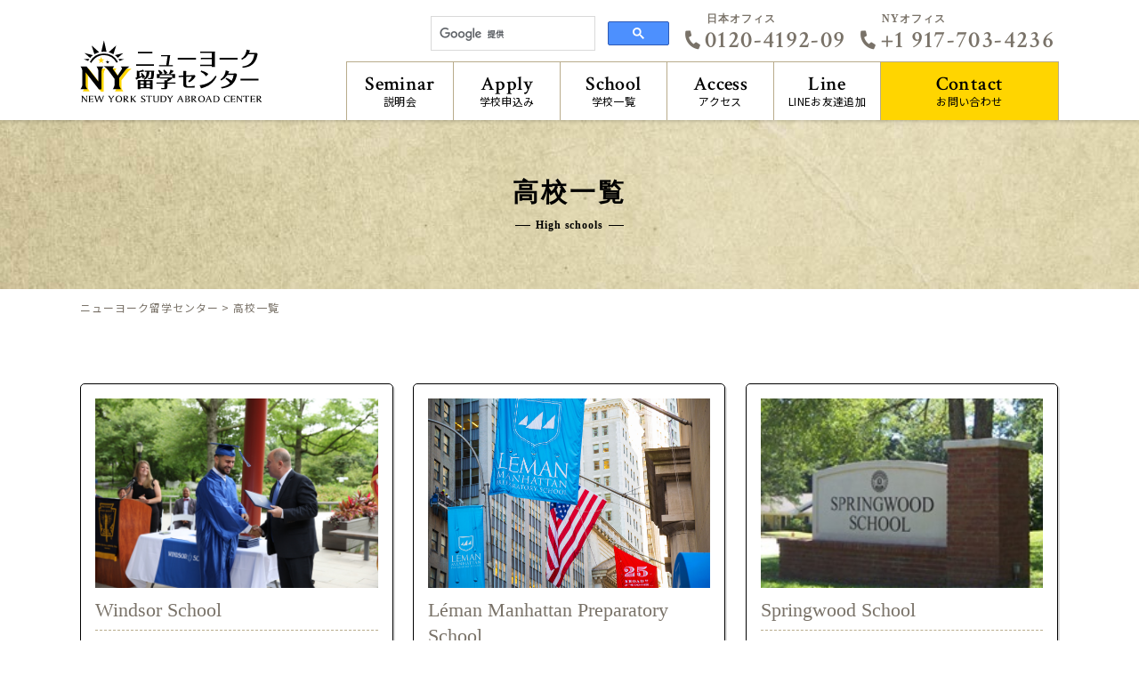

--- FILE ---
content_type: text/html; charset=UTF-8
request_url: https://ny-ryugaku.com/highschool.html
body_size: 11862
content:
<!DOCTYPE html>
<!--[if IE 7]>
<html class="ie ie7" dir="ltr" lang="ja" prefix="og: https://ogp.me/ns#">
<![endif]-->
<!--[if IE 8]>
<html class="ie ie8" dir="ltr" lang="ja" prefix="og: https://ogp.me/ns#">
<![endif]-->
<!--[if !(IE 7) | !(IE 8) ]><!-->
<html dir="ltr" lang="ja" prefix="og: https://ogp.me/ns#">
<!--<![endif]-->
<head>
<!-- Global site tag (gtag.js) - Google Analytics -->
<script async src="https://www.googletagmanager.com/gtag/js?id=UA-2898275-7"></script>
<script>
  window.dataLayer = window.dataLayer || [];
  function gtag(){dataLayer.push(arguments);}
  gtag('js', new Date());

  gtag('config', 'UA-2898275-7');
  gtag('config', 'AW-760225750');
</script>
<meta charset="UTF-8">
<meta name="viewport" content="width=device-width, initial-scale=1.0">
<meta name="format-detection" content="telephone=no">


<!-- OGP設定 -->
<meta property="og:title" content="高校一覧 | ニューヨーク留学センターニューヨーク留学センター" />
<meta property="og:type" content="website" />
<meta property="og:url" content="https://ny-ryugaku.com/highschool.html" />
<meta property="og:image" content="https://ny-ryugaku.com/wp-content/themes/ny2018/images/logo.svg" />
<meta property="og:site_name" content="ニューヨーク留学センター" />
<meta property="og:description" content="NY留学なら現地オフィスがあるニューヨーク留学センター" />


<link rel="pingback" href="https://ny-ryugaku.com/xmlrpc.php">
<link rel="shortcut icon" href="https://ny-ryugaku.com/wp-content/themes/ny2018/images/favicon.ico">
<link rel="stylesheet" href="https://ny-ryugaku.com/wp-content/themes/ny2018/css/layout.css" media="all" />
<script>
    var fontawesome = "https://use.fontawesome.com/releases/v5.0.6/css/all.css";
    var googlefont = "https://fonts.googleapis.com/css?family=Crimson+Text:600|Noto+Sans+JP:400,500,700&amp;subset=japanese";
    var ionicframework = "https://code.ionicframework.com/ionicons/2.0.1/css/ionicons.min.css";
    function cb(href) {
        var link = document.createElement('link'); link.rel = 'stylesheet';
        link.href = href;
        document.head.appendChild(link);
    };
    var raf = requestAnimationFrame || mozRequestAnimationFrame ||
            webkitRequestAnimationFrame || msRequestAnimationFrame;
    if (raf) {
        raf(function (){
            cb(fontawesome);cb(googlefont);cb(ionicframework);
        });
    } else {
        window.addEventListener('load', function(){
            cb(fontawesome);cb(googlefont);cb(ionicframework);
        });
    }
</script>

<script src="https://kit.fontawesome.com/29ce822b68.js"></script>

		<!-- All in One SEO 4.7.3 - aioseo.com -->
		<title>高校一覧 | ニューヨーク留学センター</title>
		<meta name="robots" content="max-image-preview:large" />
		<link rel="canonical" href="https://ny-ryugaku.com/highschool.html" />
		<meta name="generator" content="All in One SEO (AIOSEO) 4.7.3" />

		<!-- Google tag (gtag.js) -->
<script async src="https://www.googletagmanager.com/gtag/js?id=UA-164324063-1"></script>
<script>
 window.dataLayer = window.dataLayer || [];
 function gtag(){dataLayer.push(arguments);}
 gtag('js', new Date());

 gtag('config', 'UA-164324063-1');
</script>
		<meta property="og:locale" content="ja_JP" />
		<meta property="og:site_name" content="ニューヨーク留学センター | NY留学なら現地オフィスがあるニューヨーク留学センター" />
		<meta property="og:type" content="article" />
		<meta property="og:title" content="高校一覧 | ニューヨーク留学センター" />
		<meta property="og:url" content="https://ny-ryugaku.com/highschool.html" />
		<meta property="article:published_time" content="2019-07-17T13:28:43+00:00" />
		<meta property="article:modified_time" content="2024-03-01T04:54:53+00:00" />
		<meta name="twitter:card" content="summary" />
		<meta name="twitter:title" content="高校一覧 | ニューヨーク留学センター" />
		<meta name="google" content="nositelinkssearchbox" />
		<script type="application/ld+json" class="aioseo-schema">
			{"@context":"https:\/\/schema.org","@graph":[{"@type":"BreadcrumbList","@id":"https:\/\/ny-ryugaku.com\/highschool.html#breadcrumblist","itemListElement":[{"@type":"ListItem","@id":"https:\/\/ny-ryugaku.com\/#listItem","position":1,"name":"\u5bb6","item":"https:\/\/ny-ryugaku.com\/","nextItem":"https:\/\/ny-ryugaku.com\/highschool.html#listItem"},{"@type":"ListItem","@id":"https:\/\/ny-ryugaku.com\/highschool.html#listItem","position":2,"name":"\u9ad8\u6821\u4e00\u89a7","previousItem":"https:\/\/ny-ryugaku.com\/#listItem"}]},{"@type":"Organization","@id":"https:\/\/ny-ryugaku.com\/#organization","name":"\u30cb\u30e5\u30fc\u30e8\u30fc\u30af\u7559\u5b66\u30bb\u30f3\u30bf\u30fc","description":"NY\u7559\u5b66\u306a\u3089\u73fe\u5730\u30aa\u30d5\u30a3\u30b9\u304c\u3042\u308b\u30cb\u30e5\u30fc\u30e8\u30fc\u30af\u7559\u5b66\u30bb\u30f3\u30bf\u30fc","url":"https:\/\/ny-ryugaku.com\/"},{"@type":"WebPage","@id":"https:\/\/ny-ryugaku.com\/highschool.html#webpage","url":"https:\/\/ny-ryugaku.com\/highschool.html","name":"\u9ad8\u6821\u4e00\u89a7 | \u30cb\u30e5\u30fc\u30e8\u30fc\u30af\u7559\u5b66\u30bb\u30f3\u30bf\u30fc","inLanguage":"ja","isPartOf":{"@id":"https:\/\/ny-ryugaku.com\/#website"},"breadcrumb":{"@id":"https:\/\/ny-ryugaku.com\/highschool.html#breadcrumblist"},"datePublished":"2019-07-17T22:28:43+09:00","dateModified":"2024-03-01T13:54:53+09:00"},{"@type":"WebSite","@id":"https:\/\/ny-ryugaku.com\/#website","url":"https:\/\/ny-ryugaku.com\/","name":"\u30cb\u30e5\u30fc\u30e8\u30fc\u30af\u7559\u5b66\u30bb\u30f3\u30bf\u30fc","description":"NY\u7559\u5b66\u306a\u3089\u73fe\u5730\u30aa\u30d5\u30a3\u30b9\u304c\u3042\u308b\u30cb\u30e5\u30fc\u30e8\u30fc\u30af\u7559\u5b66\u30bb\u30f3\u30bf\u30fc","inLanguage":"ja","publisher":{"@id":"https:\/\/ny-ryugaku.com\/#organization"}}]}
		</script>
		<!-- All in One SEO -->

<script type="text/javascript" id="wpp-js" src="https://ny-ryugaku.com/wp-content/plugins/wordpress-popular-posts/assets/js/wpp.min.js?ver=7.1.0" data-sampling="1" data-sampling-rate="100" data-api-url="https://ny-ryugaku.com/wp-json/wordpress-popular-posts" data-post-id="21037" data-token="b763190b2a" data-lang="0" data-debug="0"></script>
<link rel="alternate" type="application/rss+xml" title="ニューヨーク留学センター &raquo; フィード" href="https://ny-ryugaku.com/feed" />
<link rel="alternate" type="application/rss+xml" title="ニューヨーク留学センター &raquo; コメントフィード" href="https://ny-ryugaku.com/comments/feed" />
<style id='wp-emoji-styles-inline-css' type='text/css'>

	img.wp-smiley, img.emoji {
		display: inline !important;
		border: none !important;
		box-shadow: none !important;
		height: 1em !important;
		width: 1em !important;
		margin: 0 0.07em !important;
		vertical-align: -0.1em !important;
		background: none !important;
		padding: 0 !important;
	}
</style>
<link rel='stylesheet' id='wp-block-library-css' href='https://ny-ryugaku.com/wp-includes/css/dist/block-library/style.min.css?ver=6.6.2' type='text/css' media='all' />
<style id='classic-theme-styles-inline-css' type='text/css'>
/*! This file is auto-generated */
.wp-block-button__link{color:#fff;background-color:#32373c;border-radius:9999px;box-shadow:none;text-decoration:none;padding:calc(.667em + 2px) calc(1.333em + 2px);font-size:1.125em}.wp-block-file__button{background:#32373c;color:#fff;text-decoration:none}
</style>
<style id='global-styles-inline-css' type='text/css'>
:root{--wp--preset--aspect-ratio--square: 1;--wp--preset--aspect-ratio--4-3: 4/3;--wp--preset--aspect-ratio--3-4: 3/4;--wp--preset--aspect-ratio--3-2: 3/2;--wp--preset--aspect-ratio--2-3: 2/3;--wp--preset--aspect-ratio--16-9: 16/9;--wp--preset--aspect-ratio--9-16: 9/16;--wp--preset--color--black: #000000;--wp--preset--color--cyan-bluish-gray: #abb8c3;--wp--preset--color--white: #ffffff;--wp--preset--color--pale-pink: #f78da7;--wp--preset--color--vivid-red: #cf2e2e;--wp--preset--color--luminous-vivid-orange: #ff6900;--wp--preset--color--luminous-vivid-amber: #fcb900;--wp--preset--color--light-green-cyan: #7bdcb5;--wp--preset--color--vivid-green-cyan: #00d084;--wp--preset--color--pale-cyan-blue: #8ed1fc;--wp--preset--color--vivid-cyan-blue: #0693e3;--wp--preset--color--vivid-purple: #9b51e0;--wp--preset--gradient--vivid-cyan-blue-to-vivid-purple: linear-gradient(135deg,rgba(6,147,227,1) 0%,rgb(155,81,224) 100%);--wp--preset--gradient--light-green-cyan-to-vivid-green-cyan: linear-gradient(135deg,rgb(122,220,180) 0%,rgb(0,208,130) 100%);--wp--preset--gradient--luminous-vivid-amber-to-luminous-vivid-orange: linear-gradient(135deg,rgba(252,185,0,1) 0%,rgba(255,105,0,1) 100%);--wp--preset--gradient--luminous-vivid-orange-to-vivid-red: linear-gradient(135deg,rgba(255,105,0,1) 0%,rgb(207,46,46) 100%);--wp--preset--gradient--very-light-gray-to-cyan-bluish-gray: linear-gradient(135deg,rgb(238,238,238) 0%,rgb(169,184,195) 100%);--wp--preset--gradient--cool-to-warm-spectrum: linear-gradient(135deg,rgb(74,234,220) 0%,rgb(151,120,209) 20%,rgb(207,42,186) 40%,rgb(238,44,130) 60%,rgb(251,105,98) 80%,rgb(254,248,76) 100%);--wp--preset--gradient--blush-light-purple: linear-gradient(135deg,rgb(255,206,236) 0%,rgb(152,150,240) 100%);--wp--preset--gradient--blush-bordeaux: linear-gradient(135deg,rgb(254,205,165) 0%,rgb(254,45,45) 50%,rgb(107,0,62) 100%);--wp--preset--gradient--luminous-dusk: linear-gradient(135deg,rgb(255,203,112) 0%,rgb(199,81,192) 50%,rgb(65,88,208) 100%);--wp--preset--gradient--pale-ocean: linear-gradient(135deg,rgb(255,245,203) 0%,rgb(182,227,212) 50%,rgb(51,167,181) 100%);--wp--preset--gradient--electric-grass: linear-gradient(135deg,rgb(202,248,128) 0%,rgb(113,206,126) 100%);--wp--preset--gradient--midnight: linear-gradient(135deg,rgb(2,3,129) 0%,rgb(40,116,252) 100%);--wp--preset--font-size--small: 13px;--wp--preset--font-size--medium: 20px;--wp--preset--font-size--large: 36px;--wp--preset--font-size--x-large: 42px;--wp--preset--spacing--20: 0.44rem;--wp--preset--spacing--30: 0.67rem;--wp--preset--spacing--40: 1rem;--wp--preset--spacing--50: 1.5rem;--wp--preset--spacing--60: 2.25rem;--wp--preset--spacing--70: 3.38rem;--wp--preset--spacing--80: 5.06rem;--wp--preset--shadow--natural: 6px 6px 9px rgba(0, 0, 0, 0.2);--wp--preset--shadow--deep: 12px 12px 50px rgba(0, 0, 0, 0.4);--wp--preset--shadow--sharp: 6px 6px 0px rgba(0, 0, 0, 0.2);--wp--preset--shadow--outlined: 6px 6px 0px -3px rgba(255, 255, 255, 1), 6px 6px rgba(0, 0, 0, 1);--wp--preset--shadow--crisp: 6px 6px 0px rgba(0, 0, 0, 1);}:where(.is-layout-flex){gap: 0.5em;}:where(.is-layout-grid){gap: 0.5em;}body .is-layout-flex{display: flex;}.is-layout-flex{flex-wrap: wrap;align-items: center;}.is-layout-flex > :is(*, div){margin: 0;}body .is-layout-grid{display: grid;}.is-layout-grid > :is(*, div){margin: 0;}:where(.wp-block-columns.is-layout-flex){gap: 2em;}:where(.wp-block-columns.is-layout-grid){gap: 2em;}:where(.wp-block-post-template.is-layout-flex){gap: 1.25em;}:where(.wp-block-post-template.is-layout-grid){gap: 1.25em;}.has-black-color{color: var(--wp--preset--color--black) !important;}.has-cyan-bluish-gray-color{color: var(--wp--preset--color--cyan-bluish-gray) !important;}.has-white-color{color: var(--wp--preset--color--white) !important;}.has-pale-pink-color{color: var(--wp--preset--color--pale-pink) !important;}.has-vivid-red-color{color: var(--wp--preset--color--vivid-red) !important;}.has-luminous-vivid-orange-color{color: var(--wp--preset--color--luminous-vivid-orange) !important;}.has-luminous-vivid-amber-color{color: var(--wp--preset--color--luminous-vivid-amber) !important;}.has-light-green-cyan-color{color: var(--wp--preset--color--light-green-cyan) !important;}.has-vivid-green-cyan-color{color: var(--wp--preset--color--vivid-green-cyan) !important;}.has-pale-cyan-blue-color{color: var(--wp--preset--color--pale-cyan-blue) !important;}.has-vivid-cyan-blue-color{color: var(--wp--preset--color--vivid-cyan-blue) !important;}.has-vivid-purple-color{color: var(--wp--preset--color--vivid-purple) !important;}.has-black-background-color{background-color: var(--wp--preset--color--black) !important;}.has-cyan-bluish-gray-background-color{background-color: var(--wp--preset--color--cyan-bluish-gray) !important;}.has-white-background-color{background-color: var(--wp--preset--color--white) !important;}.has-pale-pink-background-color{background-color: var(--wp--preset--color--pale-pink) !important;}.has-vivid-red-background-color{background-color: var(--wp--preset--color--vivid-red) !important;}.has-luminous-vivid-orange-background-color{background-color: var(--wp--preset--color--luminous-vivid-orange) !important;}.has-luminous-vivid-amber-background-color{background-color: var(--wp--preset--color--luminous-vivid-amber) !important;}.has-light-green-cyan-background-color{background-color: var(--wp--preset--color--light-green-cyan) !important;}.has-vivid-green-cyan-background-color{background-color: var(--wp--preset--color--vivid-green-cyan) !important;}.has-pale-cyan-blue-background-color{background-color: var(--wp--preset--color--pale-cyan-blue) !important;}.has-vivid-cyan-blue-background-color{background-color: var(--wp--preset--color--vivid-cyan-blue) !important;}.has-vivid-purple-background-color{background-color: var(--wp--preset--color--vivid-purple) !important;}.has-black-border-color{border-color: var(--wp--preset--color--black) !important;}.has-cyan-bluish-gray-border-color{border-color: var(--wp--preset--color--cyan-bluish-gray) !important;}.has-white-border-color{border-color: var(--wp--preset--color--white) !important;}.has-pale-pink-border-color{border-color: var(--wp--preset--color--pale-pink) !important;}.has-vivid-red-border-color{border-color: var(--wp--preset--color--vivid-red) !important;}.has-luminous-vivid-orange-border-color{border-color: var(--wp--preset--color--luminous-vivid-orange) !important;}.has-luminous-vivid-amber-border-color{border-color: var(--wp--preset--color--luminous-vivid-amber) !important;}.has-light-green-cyan-border-color{border-color: var(--wp--preset--color--light-green-cyan) !important;}.has-vivid-green-cyan-border-color{border-color: var(--wp--preset--color--vivid-green-cyan) !important;}.has-pale-cyan-blue-border-color{border-color: var(--wp--preset--color--pale-cyan-blue) !important;}.has-vivid-cyan-blue-border-color{border-color: var(--wp--preset--color--vivid-cyan-blue) !important;}.has-vivid-purple-border-color{border-color: var(--wp--preset--color--vivid-purple) !important;}.has-vivid-cyan-blue-to-vivid-purple-gradient-background{background: var(--wp--preset--gradient--vivid-cyan-blue-to-vivid-purple) !important;}.has-light-green-cyan-to-vivid-green-cyan-gradient-background{background: var(--wp--preset--gradient--light-green-cyan-to-vivid-green-cyan) !important;}.has-luminous-vivid-amber-to-luminous-vivid-orange-gradient-background{background: var(--wp--preset--gradient--luminous-vivid-amber-to-luminous-vivid-orange) !important;}.has-luminous-vivid-orange-to-vivid-red-gradient-background{background: var(--wp--preset--gradient--luminous-vivid-orange-to-vivid-red) !important;}.has-very-light-gray-to-cyan-bluish-gray-gradient-background{background: var(--wp--preset--gradient--very-light-gray-to-cyan-bluish-gray) !important;}.has-cool-to-warm-spectrum-gradient-background{background: var(--wp--preset--gradient--cool-to-warm-spectrum) !important;}.has-blush-light-purple-gradient-background{background: var(--wp--preset--gradient--blush-light-purple) !important;}.has-blush-bordeaux-gradient-background{background: var(--wp--preset--gradient--blush-bordeaux) !important;}.has-luminous-dusk-gradient-background{background: var(--wp--preset--gradient--luminous-dusk) !important;}.has-pale-ocean-gradient-background{background: var(--wp--preset--gradient--pale-ocean) !important;}.has-electric-grass-gradient-background{background: var(--wp--preset--gradient--electric-grass) !important;}.has-midnight-gradient-background{background: var(--wp--preset--gradient--midnight) !important;}.has-small-font-size{font-size: var(--wp--preset--font-size--small) !important;}.has-medium-font-size{font-size: var(--wp--preset--font-size--medium) !important;}.has-large-font-size{font-size: var(--wp--preset--font-size--large) !important;}.has-x-large-font-size{font-size: var(--wp--preset--font-size--x-large) !important;}
:where(.wp-block-post-template.is-layout-flex){gap: 1.25em;}:where(.wp-block-post-template.is-layout-grid){gap: 1.25em;}
:where(.wp-block-columns.is-layout-flex){gap: 2em;}:where(.wp-block-columns.is-layout-grid){gap: 2em;}
:root :where(.wp-block-pullquote){font-size: 1.5em;line-height: 1.6;}
</style>
<link rel='stylesheet' id='fancybox-css' href='https://ny-ryugaku.com/wp-content/plugins/easy-fancybox/fancybox/1.5.4/jquery.fancybox.min.css?ver=6.6.2' type='text/css' media='screen' />
<link rel='stylesheet' id='jquery-lazyloadxt-fadein-css-css' href='//ny-ryugaku.com/wp-content/plugins/a3-lazy-load/assets/css/jquery.lazyloadxt.fadein.css?ver=6.6.2' type='text/css' media='all' />
<link rel='stylesheet' id='a3a3_lazy_load-css' href='//ny-ryugaku.com/wp-content/uploads/sass/a3_lazy_load.min.css?ver=1566547532' type='text/css' media='all' />
<link rel="https://api.w.org/" href="https://ny-ryugaku.com/wp-json/" /><link rel="alternate" title="JSON" type="application/json" href="https://ny-ryugaku.com/wp-json/wp/v2/pages/21037" /><link rel="EditURI" type="application/rsd+xml" title="RSD" href="https://ny-ryugaku.com/xmlrpc.php?rsd" />
<meta name="generator" content="WordPress 6.6.2" />
<link rel='shortlink' href='https://ny-ryugaku.com/?p=21037' />
<link rel="alternate" title="oEmbed (JSON)" type="application/json+oembed" href="https://ny-ryugaku.com/wp-json/oembed/1.0/embed?url=https%3A%2F%2Fny-ryugaku.com%2Fhighschool.html" />
<link rel="alternate" title="oEmbed (XML)" type="text/xml+oembed" href="https://ny-ryugaku.com/wp-json/oembed/1.0/embed?url=https%3A%2F%2Fny-ryugaku.com%2Fhighschool.html&#038;format=xml" />
<meta name="cdp-version" content="1.4.9" />            <style id="wpp-loading-animation-styles">@-webkit-keyframes bgslide{from{background-position-x:0}to{background-position-x:-200%}}@keyframes bgslide{from{background-position-x:0}to{background-position-x:-200%}}.wpp-widget-block-placeholder,.wpp-shortcode-placeholder{margin:0 auto;width:60px;height:3px;background:#dd3737;background:linear-gradient(90deg,#dd3737 0%,#571313 10%,#dd3737 100%);background-size:200% auto;border-radius:3px;-webkit-animation:bgslide 1s infinite linear;animation:bgslide 1s infinite linear}</style>
            </head>

<body class="page-template page-template-temp-school_list_schoolcat page-template-temp-school_list_schoolcat-php page page-id-21037 singular two-column right-sidebar">
<!-- サイドオープン時メインコンテンツを覆う -->
<div class="overlay" id="js__overlay"></div>

<!-- サイドメニュー -->
<nav class="side-menu">
    <ul>
     <li><a href="https://ny-ryugaku.com/contact.html">お問い合わせ<span>Contact</span></a></li>
     <li><a href="https://ny-ryugaku.com/ny-ryugaku_line.html">LINEお友達追加<span>Line</span></a></li>
     <li><a href="https://ny-ryugaku.com/setsumeikai.html">説明会<span>Seminar</span></a></li>
     <li><a href="https://ny-ryugaku.com/inquiry.html">学校申し込み<span>Apply</span></a></li>
     <li>
         <dl class="navDropList">
             <dt>学校一覧<span>School</span></dt>
             <dd>
                <ul>
                    <li><a href="https://ny-ryugaku.com/dance_school.html">ダンス留学</a></li>
                    <li><a href="https://ny-ryugaku.com/school.html">語学留学</a></li>
                    <li><a href="https://ny-ryugaku.com/language-school-university.html">大学付属の語学留学</a></li>
                    <li><a href="https://ny-ryugaku.com/fashion_school.html">ファッション留学</a></li>
                    <li><a href="https://ny-ryugaku.com/business_school.html">ビジネス・キャリア留学</a></li>
                    <li><a href="https://ny-ryugaku.com/internship_school.html">インターンシップ留学</a></li>
                    <li><a href="https://ny-ryugaku.com/makeup_school.html">エステ・メイク留学</a></li>
                    <li><a href="https://ny-ryugaku.com/movie_school.html">演劇・映画留学</a></li>
                    <li><a href="https://ny-ryugaku.com/art_school.html">アート留学</a></li>
                    <li><a href="https://ny-ryugaku.com/music_school.html">音楽・ボーカル留学</a></li>
                    <li><a href="https://ny-ryugaku.com/university_college.html">大学留学</a></li>
                    <li><a href="https://ny-ryugaku.com/highschool.html">ジュニア・高校留学</a></li>
                    <li><a href="https://ny-ryugaku.com/summer-camp.html">サマージュニアキャンプ</a></li>
                    <li><a href="https://ny-ryugaku.com/other_school.html">その他の留学</a></li>
                    <!-- <li><a href="https://ny-ryugaku.com/all_school.html">すべての学校</a></li> -->
                </ul>
             </dd>
         </dl>
     </li>
     <li><a href="https://ny-ryugaku.com/access.html">アクセス<span>Access</span></a></li>
    </ul>
</nav>

<!-- 開閉用ボタン -->
<div class="side-menu-btn" id="js__sideMenuBtn">
    <div class="ellipsis-v">
            <span class="point top"></span>
            <span class="point mid"></span>
            <span class="point bot"></span>
    </div>
</div>

<div id="containerWrap">

    <header>
        <div class="header_box">
        <div id="headerLeft">
                        <p class="header_ttl"><a href="https://ny-ryugaku.com/"><img src="https://ny-ryugaku.com/wp-content/themes/ny2018/images/logo.svg" alt="ニューヨークへの留学ならニューヨーク留学センター" class="logo"></a></p>
                    </div>
        <div id="headerRight">
            <ul class="hNavi">
                <li><div class="search">
                    <script>
                      (function() {
                        var cx = '006111395901627952860:dax3tewwdbi';
                        var gcse = document.createElement('script');
                        gcse.type = 'text/javascript';
                        gcse.async = true;
                        gcse.src = 'https://cse.google.com/cse.js?cx=' + cx;
                        var s = document.getElementsByTagName('script')[0];
                        s.parentNode.insertBefore(gcse, s);
                      })();
                    </script>
                    <gcse:search></gcse:search>
                </div></li>
                <li><p class="h_tel_office">日本オフィス</p><p class="h_tel"><a href="tel:0120-4192-09"><i class="fas fa-phone"></i>0120-4192-09</a></p></li>
				<li><p class="h_tel_office">NYオフィス</p><p class="h_tel"><a href="tel:+1 917-703-4236"><i class="fas fa-phone"></i>+1 917-703-4236</a></p></li>
            </ul>
            <nav id="gnavi">
                <ul>
                    <li><a href="https://ny-ryugaku.com/setsumeikai.html"><span>Seminar</span>説明会</a></li>
                    <li><a href="https://ny-ryugaku.com/inquiry.html"><span>Apply</span>学校申込み</a></li>
                    <li><p><span>School</span>学校一覧</p>
                    <ul>
                        <li><a href="https://ny-ryugaku.com/dance_school.html">ダンス留学</a></li>
                        <li><a href="https://ny-ryugaku.com/school.html">語学留学</a></li>
                        <li><a href="https://ny-ryugaku.com/language-school-university.html">大学付属の語学留学</a></li>
                        <li><a href="https://ny-ryugaku.com/fashion_school.html">ファッション留学</a></li>
                        <li><a href="https://ny-ryugaku.com/business_school.html">ビジネス・キャリア留学</a></li>
                        <li><a href="https://ny-ryugaku.com/internship_school.html">インターンシップ留学</a></li>
                        <li><a href="https://ny-ryugaku.com/makeup_school.html">エステ・メイク留学</a></li>
                        <li><a href="https://ny-ryugaku.com/movie_school.html">演劇・映画留学</a></li>
                        <li><a href="https://ny-ryugaku.com/art_school.html">アート留学</a></li>
                        <li><a href="https://ny-ryugaku.com/music_school.html">音楽・ボーカル留学</a></li>
                        <li><a href="https://ny-ryugaku.com/university_college.html">大学留学</a></li>
                        <li><a href="https://ny-ryugaku.com/highschool.html">ジュニア・高校留学</a></li>
                        <li><a href="https://ny-ryugaku.com/summer-camp.html">サマージュニアキャンプ</a></li>
                        <li><a href="https://ny-ryugaku.com/other_school.html">その他の留学</a></li>
                        <!-- <li><a href="https://ny-ryugaku.com/all_school.html">すべての学校</a></li> -->
                    </ul>
                </li>
                    <li><a href="https://ny-ryugaku.com/access.html"><span>Access</span>アクセス</a></li>
                    <li><a href="https://ny-ryugaku.com/ny-ryugaku_line.html"><span>Line</span>LINEお友達追加</a></li>
                    <li><a href="https://ny-ryugaku.com/contact.html"><span>Contact</span>お問い合わせ</a></li>
                </ul>
            </nav>
            <ul class="hNavi_sp">
                <li class="tel"><a class="modal_open2"><i class="fas fa-phone"></i></a></li>
                <li class="line"><a href="https://ny-ryugaku.com/ny-ryugaku_line.html"><i class="fab fa-line"></i></a></li>
            </ul>
        </div>
        </div>
    <!--固定ナビ-->
    <div class="pc td">
    <div id="nav2">
        <div class="inner">
        <div class="nav2_left">
            <a href="https://ny-ryugaku.com/"><img src="https://ny-ryugaku.com/wp-content/themes/ny2018/images/logo.svg" alt="ニューヨークへの留学ならニューヨーク留学センター" class="logo"></a>
        </div>
        <div class="h_tel_2">
                <p class="h_tel_2_number"><a href="tel:0120-4192-09"><i class="fas fa-phone"></i>0120-4192-09</a></p>
                <p class="h_tel_2_office">NYオフィス</p>
                <p class="h_tel_2_number"><a href="tel:+1 917-703-4236"><i class="fas fa-phone"></i>+1 917-703-4236</a></p>
            </div>
        <div class="nav2_right">
            <ul class="navi2">
                <li><a href="https://ny-ryugaku.com/setsumeikai.html"><span>Seminar</span>説明会</a></li>
                <li><a href="https://ny-ryugaku.com/inquiry.html"><span>Apply</span>学校申込み</a></li>
                <li><p><span>School</span>学校一覧</p>
                    <ul>
                        <li><a href="https://ny-ryugaku.com/dance_school.html">ダンス留学</a></li>
                        <li><a href="https://ny-ryugaku.com/school.html">語学留学</a></li>
                        <li><a href="https://ny-ryugaku.com/language-school-university.html">大学付属の語学留学</a></li>
                        <li><a href="https://ny-ryugaku.com/fashion_school.html">ファッション留学</a></li>
                        <li><a href="https://ny-ryugaku.com/business_school.html">ビジネス・キャリア留学</a></li>
                        <li><a href="https://ny-ryugaku.com/internship_school.html">インターンシップ留学</a></li>
                        <li><a href="https://ny-ryugaku.com/makeup_school.html">エステ・メイク留学</a></li>
                        <li><a href="https://ny-ryugaku.com/movie_school.html">演劇・映画留学</a></li>
                        <li><a href="https://ny-ryugaku.com/art_school.html">アート留学</a></li>
                        <li><a href="https://ny-ryugaku.com/music_school.html">音楽・ボーカル留学</a></li>
                        <li><a href="https://ny-ryugaku.com/university_college.html">大学留学</a></li>
                        <li><a href="https://ny-ryugaku.com/highschool.html">ジュニア・高校留学</a></li>
                        <li><a href="https://ny-ryugaku.com/summer-camp.html">サマージュニアキャンプ</a></li>
                        <li><a href="https://ny-ryugaku.com/other_school.html">その他の留学</a></li>
                        <!-- <li><a href="https://ny-ryugaku.com/all_school.html">すべての学校</a></li> -->
                    </ul>
                </li>
                <li><a href="https://ny-ryugaku.com/access.html"><span>Access</span>アクセス</a></li>
                <li><a href="https://ny-ryugaku.com/ny-ryugaku_line.html"><span>Line</span>LINE<br>お友達追加</a></li>
                <li><a href="https://ny-ryugaku.com/contact.html"><span>Contact</span>お問い合わせ</a></li>
            </ul>
        </div>
        </div>
    </div>
    </div><!--/.nav2-->
    </header>

<div id="container">
    <div id="content">
        <div id="topMain">
            <div class="ttl_wrap lowmain_1">
                <h1 class="low_main_ttl"><span>高校一覧</span>
                                                        <span class="under_txt">High schools</span>
                </h1>
            </div>
            <div id="breadcrumbList">
                <div class="inner">
                    <div itemscope itemtype="http://schema.org/BreadcrumbList">
                        <!-- Breadcrumb NavXT 7.3.1 -->
<span property="itemListElement" typeof="ListItem"><a property="item" typeof="WebPage" href="https://ny-ryugaku.com" class="home"><span property="name">ニューヨーク留学センター</span></a><meta property="position" content="1"></span> &gt; <span property="itemListElement" typeof="ListItem"><span property="name">高校一覧</span><meta property="position" content="2"></span>                    </div>
                </div>
            </div>
            
            <div class="section_wrap">
                <div class="inner">
                    
                    <div class="section">
                    
                                                
                                                
                        
                                                <ul class="scList_3col">
                                                <li><a href="https://ny-ryugaku.com/school/windsor-school.html">
                            <div class="scList_3col-img"><div class="scList_3col-img_box">
                                                            <img src="//ny-ryugaku.com/wp-content/plugins/a3-lazy-load/assets/images/lazy_placeholder.gif" data-lazy-type="image" data-src="https://storage.googleapis.com/nyc-wp/2022/01/Windsor-School-1.jpg" class="lazy lazy-hidden fit" /><noscript><img src="https://storage.googleapis.com/nyc-wp/2022/01/Windsor-School-1.jpg" class="fit" /></noscript>                                                        </div></div>
                            <div class="scList_3col-desc">
                                <p class="list_school_ttl">Windsor School<span>ウィンザースクール</span></p>
                                <ul class="school_rating_list">
                                    <li class="rating01"><dl>
                                        <dt><span></span>授業料</dt>
                                        <dd>低<span>ーー<span class="star">★</span>ーー</span>高</dd>
                                    </dl></li>
                                    <li class="rating02"><dl>
                                        <dt><span></span>日本人比率</dt>
                                        <dd>少<span>ー<span class="star">★</span>ーーー</span>多</dd>
                                    </dl></li>
                                    <li class="rating03"><dl>
                                        <dt><span></span>学校規模</dt>
                                        <dd>小<span>ー<span class="star">★</span>ーーー</span>大</dd>
                                    </dl></li>
                                    <li class="rating04"><dl>
                                        <dt><span></span>プログラムの豊富さ</dt>
                                        <dd>少<span>ーー<span class="star">★</span>ーー</span>多</dd>
                                    </dl></li>
                                </ul>
                                <div class="scListBtn"><span>
                                                                                                            Windsor Schoolの詳細
                                    <i class="fas fa-angle-right"></i></span></div>
                            </div>
                        </a></li>
                                            <li><a href="https://ny-ryugaku.com/school/leman-manhattan-preparatory-school.html">
                            <div class="scList_3col-img"><div class="scList_3col-img_box">
                                                            <img src="//ny-ryugaku.com/wp-content/plugins/a3-lazy-load/assets/images/lazy_placeholder.gif" data-lazy-type="image" data-src="https://storage.googleapis.com/nyc-wp/2022/01/1.jpeg" class="lazy lazy-hidden fit" /><noscript><img src="https://storage.googleapis.com/nyc-wp/2022/01/1.jpeg" class="fit" /></noscript>                                                        </div></div>
                            <div class="scList_3col-desc">
                                <p class="list_school_ttl">Léman Manhattan Preparatory School<span>レマンマンハッタンプレパトリースクール</span></p>
                                <ul class="school_rating_list">
                                    <li class="rating01"><dl>
                                        <dt><span></span>授業料</dt>
                                        <dd>低<span>ーーーー<span class="star">★</span></span>高</dd>
                                    </dl></li>
                                    <li class="rating02"><dl>
                                        <dt><span></span>日本人比率</dt>
                                        <dd>少<span><span class="star">★</span>ーーーー</span>多</dd>
                                    </dl></li>
                                    <li class="rating03"><dl>
                                        <dt><span></span>学校規模</dt>
                                        <dd>小<span>ーーー<span class="star">★</span>ー</span>大</dd>
                                    </dl></li>
                                    <li class="rating04"><dl>
                                        <dt><span></span>プログラムの豊富さ</dt>
                                        <dd>少<span>ーー<span class="star">★</span>ーー</span>多</dd>
                                    </dl></li>
                                </ul>
                                <div class="scListBtn"><span>
                                                                                                            Léman Manhattan Preparatory Schoolの詳細
                                    <i class="fas fa-angle-right"></i></span></div>
                            </div>
                        </a></li>
                                            <li><a href="https://ny-ryugaku.com/school/springwood-school.html">
                            <div class="scList_3col-img"><div class="scList_3col-img_box">
                                                            <img src="//ny-ryugaku.com/wp-content/plugins/a3-lazy-load/assets/images/lazy_placeholder.gif" data-lazy-type="image" data-src="https://ny-ryugaku.com/wp-content/uploads/2019/05/SpringwoodSchool1.jpg" class="lazy lazy-hidden fit" /><noscript><img src="https://ny-ryugaku.com/wp-content/uploads/2019/05/SpringwoodSchool1.jpg" class="fit" /></noscript>                                                        </div></div>
                            <div class="scList_3col-desc">
                                <p class="list_school_ttl">Springwood School<span>スプリングウッドスクール</span></p>
                                <ul class="school_rating_list">
                                    <li class="rating01"><dl>
                                        <dt><span></span>授業料</dt>
                                        <dd>低<span>ーー<span class="star">★</span>ーー</span>高</dd>
                                    </dl></li>
                                    <li class="rating02"><dl>
                                        <dt><span></span>日本人比率</dt>
                                        <dd>少<span><span class="star">★</span>ーーーー</span>多</dd>
                                    </dl></li>
                                    <li class="rating03"><dl>
                                        <dt><span></span>学校規模</dt>
                                        <dd>小<span>ー<span class="star">★</span>ーーー</span>大</dd>
                                    </dl></li>
                                    <li class="rating04"><dl>
                                        <dt><span></span>プログラムの豊富さ</dt>
                                        <dd>少<span>ーーー<span class="star">★</span>ー</span>多</dd>
                                    </dl></li>
                                </ul>
                                <div class="scListBtn"><span>
                                                                                                            Springwood Schoolの詳細
                                    <i class="fas fa-angle-right"></i></span></div>
                            </div>
                        </a></li>
                                            <li><a href="https://ny-ryugaku.com/school/bridgeport-international-academy.html">
                            <div class="scList_3col-img"><div class="scList_3col-img_box">
                                                            <img src="//ny-ryugaku.com/wp-content/plugins/a3-lazy-load/assets/images/lazy_placeholder.gif" data-lazy-type="image" data-src="https://storage.googleapis.com/nyc-wp/2020/09/48f777c9-bridgeport-international-academy-pic.jpg" class="lazy lazy-hidden fit" /><noscript><img src="https://storage.googleapis.com/nyc-wp/2020/09/48f777c9-bridgeport-international-academy-pic.jpg" class="fit" /></noscript>                                                        </div></div>
                            <div class="scList_3col-desc">
                                <p class="list_school_ttl">Bridgeport International Academy<span>ブリッジポートインターナショナルアカデミー</span></p>
                                <ul class="school_rating_list">
                                    <li class="rating01"><dl>
                                        <dt><span></span>授業料</dt>
                                        <dd>低<span>ーーー<span class="star">★</span>ー</span>高</dd>
                                    </dl></li>
                                    <li class="rating02"><dl>
                                        <dt><span></span>日本人比率</dt>
                                        <dd>少<span>ー<span class="star">★</span>ーーー</span>多</dd>
                                    </dl></li>
                                    <li class="rating03"><dl>
                                        <dt><span></span>学校規模</dt>
                                        <dd>小<span>ーーー<span class="star">★</span>ー</span>大</dd>
                                    </dl></li>
                                    <li class="rating04"><dl>
                                        <dt><span></span>プログラムの豊富さ</dt>
                                        <dd>少<span>ーーー<span class="star">★</span>ー</span>多</dd>
                                    </dl></li>
                                </ul>
                                <div class="scListBtn"><span>
                                                                                                            Bridgeport International Academyの詳細
                                    <i class="fas fa-angle-right"></i></span></div>
                            </div>
                        </a></li>
                                            <li><a href="https://ny-ryugaku.com/school/grace-christian-academy.html">
                            <div class="scList_3col-img"><div class="scList_3col-img_box">
                                                            <img src="//ny-ryugaku.com/wp-content/plugins/a3-lazy-load/assets/images/lazy_placeholder.gif" data-lazy-type="image" data-src="https://ny-ryugaku.com/wp-content/uploads/2019/05/Grace-Christian-pic-300x200.jpg" class="lazy lazy-hidden fit" /><noscript><img src="https://ny-ryugaku.com/wp-content/uploads/2019/05/Grace-Christian-pic-300x200.jpg" class="fit" /></noscript>                                                        </div></div>
                            <div class="scList_3col-desc">
                                <p class="list_school_ttl">Grace Christian Academy<span>グレースクリスチャンアカデミー</span></p>
                                <ul class="school_rating_list">
                                    <li class="rating01"><dl>
                                        <dt><span></span>授業料</dt>
                                        <dd>低<span>ー<span class="star">★</span>ーーー</span>高</dd>
                                    </dl></li>
                                    <li class="rating02"><dl>
                                        <dt><span></span>日本人比率</dt>
                                        <dd>少<span><span class="star">★</span>ーーーー</span>多</dd>
                                    </dl></li>
                                    <li class="rating03"><dl>
                                        <dt><span></span>学校規模</dt>
                                        <dd>小<span>ー<span class="star">★</span>ーーー</span>大</dd>
                                    </dl></li>
                                    <li class="rating04"><dl>
                                        <dt><span></span>プログラムの豊富さ</dt>
                                        <dd>少<span>ーーーー<span class="star">★</span></span>多</dd>
                                    </dl></li>
                                </ul>
                                <div class="scListBtn"><span>
                                                                                                            Grace Christian Academyの詳細
                                    <i class="fas fa-angle-right"></i></span></div>
                            </div>
                        </a></li>
                                            <li><a href="https://ny-ryugaku.com/school/st-thomas-more-school.html">
                            <div class="scList_3col-img"><div class="scList_3col-img_box">
                                                            <img src="//ny-ryugaku.com/wp-content/plugins/a3-lazy-load/assets/images/lazy_placeholder.gif" data-lazy-type="image" data-src="https://storage.googleapis.com/nyc-wp/2020/11/6913a25f-f8eb511fd55ab45a149520b75d03d3be.jpg" class="lazy lazy-hidden fit" /><noscript><img src="https://storage.googleapis.com/nyc-wp/2020/11/6913a25f-f8eb511fd55ab45a149520b75d03d3be.jpg" class="fit" /></noscript>                                                        </div></div>
                            <div class="scList_3col-desc">
                                <p class="list_school_ttl">St. Thomas More School<span>セントトーマスモアスクール</span></p>
                                <ul class="school_rating_list">
                                    <li class="rating01"><dl>
                                        <dt><span></span>授業料</dt>
                                        <dd>低<span>ーーーー<span class="star">★</span></span>高</dd>
                                    </dl></li>
                                    <li class="rating02"><dl>
                                        <dt><span></span>日本人比率</dt>
                                        <dd>少<span>ー<span class="star">★</span>ーーー</span>多</dd>
                                    </dl></li>
                                    <li class="rating03"><dl>
                                        <dt><span></span>学校規模</dt>
                                        <dd>小<span>ーーーー<span class="star">★</span></span>大</dd>
                                    </dl></li>
                                    <li class="rating04"><dl>
                                        <dt><span></span>プログラムの豊富さ</dt>
                                        <dd>少<span>ーーーー<span class="star">★</span></span>多</dd>
                                    </dl></li>
                                </ul>
                                <div class="scListBtn"><span>
                                                                                                            St. Thomas More Schoolの詳細
                                    <i class="fas fa-angle-right"></i></span></div>
                            </div>
                        </a></li>
                                            <li><a href="https://ny-ryugaku.com/school/our-savior-new-american-school.html">
                            <div class="scList_3col-img"><div class="scList_3col-img_box">
                                                            <img src="//ny-ryugaku.com/wp-content/plugins/a3-lazy-load/assets/images/lazy_placeholder.gif" data-lazy-type="image" data-src="https://ny-ryugaku.com/wp-content/uploads/2019/05/Our-Savior-New-American-School-300x300.png" class="lazy lazy-hidden fit" /><noscript><img src="https://ny-ryugaku.com/wp-content/uploads/2019/05/Our-Savior-New-American-School-300x300.png" class="fit" /></noscript>                                                        </div></div>
                            <div class="scList_3col-desc">
                                <p class="list_school_ttl">Our Savior New American School<span>アワーセイバーニューアメリカンスクール</span></p>
                                <ul class="school_rating_list">
                                    <li class="rating01"><dl>
                                        <dt><span></span>授業料</dt>
                                        <dd>低<span>ー<span class="star">★</span>ーーー</span>高</dd>
                                    </dl></li>
                                    <li class="rating02"><dl>
                                        <dt><span></span>日本人比率</dt>
                                        <dd>少<span><span class="star">★</span>ーーーー</span>多</dd>
                                    </dl></li>
                                    <li class="rating03"><dl>
                                        <dt><span></span>学校規模</dt>
                                        <dd>小<span>ーー<span class="star">★</span>ーー</span>大</dd>
                                    </dl></li>
                                    <li class="rating04"><dl>
                                        <dt><span></span>プログラムの豊富さ</dt>
                                        <dd>少<span>ーー<span class="star">★</span>ーー</span>多</dd>
                                    </dl></li>
                                </ul>
                                <div class="scListBtn"><span>
                                                                                                            Our Savior New American Schoolの詳細
                                    <i class="fas fa-angle-right"></i></span></div>
                            </div>
                        </a></li>
                                            <li><a href="https://ny-ryugaku.com/school/buffalo-seminary.html">
                            <div class="scList_3col-img"><div class="scList_3col-img_box">
                                                            <img src="//ny-ryugaku.com/wp-content/plugins/a3-lazy-load/assets/images/lazy_placeholder.gif" data-lazy-type="image" data-src="https://ny-ryugaku.com/wp-content/uploads/2019/05/SEM-Buffalo-seminary-300x200.jpg" class="lazy lazy-hidden fit" /><noscript><img src="https://ny-ryugaku.com/wp-content/uploads/2019/05/SEM-Buffalo-seminary-300x200.jpg" class="fit" /></noscript>                                                        </div></div>
                            <div class="scList_3col-desc">
                                <p class="list_school_ttl">Buffalo Seminary (SEM)<span>バッファローセミナリー（エスイーエム）</span></p>
                                <ul class="school_rating_list">
                                    <li class="rating01"><dl>
                                        <dt><span></span>授業料</dt>
                                        <dd>低<span>ーーー<span class="star">★</span>ー</span>高</dd>
                                    </dl></li>
                                    <li class="rating02"><dl>
                                        <dt><span></span>日本人比率</dt>
                                        <dd>少<span><span class="star">★</span>ーーーー</span>多</dd>
                                    </dl></li>
                                    <li class="rating03"><dl>
                                        <dt><span></span>学校規模</dt>
                                        <dd>小<span>ー<span class="star">★</span>ーーー</span>大</dd>
                                    </dl></li>
                                    <li class="rating04"><dl>
                                        <dt><span></span>プログラムの豊富さ</dt>
                                        <dd>少<span>ーー<span class="star">★</span>ーー</span>多</dd>
                                    </dl></li>
                                </ul>
                                <div class="scListBtn"><span>
                                                                                                            SEM Buffalo Seminaryの詳細
                                    <i class="fas fa-angle-right"></i></span></div>
                            </div>
                        </a></li>
                                            <li><a href="https://ny-ryugaku.com/school/worcester-academy.html">
                            <div class="scList_3col-img"><div class="scList_3col-img_box">
                                                            <img src="//ny-ryugaku.com/wp-content/plugins/a3-lazy-load/assets/images/lazy_placeholder.gif" data-lazy-type="image" data-src="https://ny-ryugaku.com/wp-content/uploads/2019/06/Worcester-Academy-300x119.jpg" class="lazy lazy-hidden fit" /><noscript><img src="https://ny-ryugaku.com/wp-content/uploads/2019/06/Worcester-Academy-300x119.jpg" class="fit" /></noscript>                                                        </div></div>
                            <div class="scList_3col-desc">
                                <p class="list_school_ttl">Worcester Academy<span>ウースター・アカデミー</span></p>
                                <ul class="school_rating_list">
                                    <li class="rating01"><dl>
                                        <dt><span></span>授業料</dt>
                                        <dd>低<span>ーーーー<span class="star">★</span></span>高</dd>
                                    </dl></li>
                                    <li class="rating02"><dl>
                                        <dt><span></span>日本人比率</dt>
                                        <dd>少<span><span class="star">★</span>ーーーー</span>多</dd>
                                    </dl></li>
                                    <li class="rating03"><dl>
                                        <dt><span></span>学校規模</dt>
                                        <dd>小<span>ー<span class="star">★</span>ーーー</span>大</dd>
                                    </dl></li>
                                    <li class="rating04"><dl>
                                        <dt><span></span>プログラムの豊富さ</dt>
                                        <dd>少<span>ーーーー<span class="star">★</span></span>多</dd>
                                    </dl></li>
                                </ul>
                                <div class="scListBtn"><span>
                                                                                                            Worcester Academyの詳細
                                    <i class="fas fa-angle-right"></i></span></div>
                            </div>
                        </a></li>
                                            <li><a href="https://ny-ryugaku.com/school/fox-croft-academy.html">
                            <div class="scList_3col-img"><div class="scList_3col-img_box">
                                                            <img src="//ny-ryugaku.com/wp-content/plugins/a3-lazy-load/assets/images/lazy_placeholder.gif" data-lazy-type="image" data-src="https://ny-ryugaku.com/wp-content/uploads/2019/05/Foxcroft-school1-300x155.jpg" class="lazy lazy-hidden fit" /><noscript><img src="https://ny-ryugaku.com/wp-content/uploads/2019/05/Foxcroft-school1-300x155.jpg" class="fit" /></noscript>                                                        </div></div>
                            <div class="scList_3col-desc">
                                <p class="list_school_ttl">Fox Croft Academy<span>フォックスクロフトアカデミー</span></p>
                                <ul class="school_rating_list">
                                    <li class="rating01"><dl>
                                        <dt><span></span>授業料</dt>
                                        <dd>低<span>ーーー<span class="star">★</span>ー</span>高</dd>
                                    </dl></li>
                                    <li class="rating02"><dl>
                                        <dt><span></span>日本人比率</dt>
                                        <dd>少<span><span class="star">★</span>ーーーー</span>多</dd>
                                    </dl></li>
                                    <li class="rating03"><dl>
                                        <dt><span></span>学校規模</dt>
                                        <dd>小<span><span class="star">★</span>ーーーー</span>大</dd>
                                    </dl></li>
                                    <li class="rating04"><dl>
                                        <dt><span></span>プログラムの豊富さ</dt>
                                        <dd>少<span>ーー<span class="star">★</span>ーー</span>多</dd>
                                    </dl></li>
                                </ul>
                                <div class="scListBtn"><span>
                                                                                                            Foxcroft Academyの詳細
                                    <i class="fas fa-angle-right"></i></span></div>
                            </div>
                        </a></li>
                                            <li><a href="https://ny-ryugaku.com/school/the-storm-king-school.html">
                            <div class="scList_3col-img"><div class="scList_3col-img_box">
                                                            <img src="//ny-ryugaku.com/wp-content/plugins/a3-lazy-load/assets/images/lazy_placeholder.gif" data-lazy-type="image" data-src="https://ny-ryugaku.com/wp-content/uploads/2018/11/macduffie-school-thumb-300x159.jpg" class="lazy lazy-hidden fit" /><noscript><img src="https://ny-ryugaku.com/wp-content/uploads/2018/11/macduffie-school-thumb-300x159.jpg" class="fit" /></noscript>                                                        </div></div>
                            <div class="scList_3col-desc">
                                <p class="list_school_ttl">The Storm King School<span>ストームキングスクール</span></p>
                                <ul class="school_rating_list">
                                    <li class="rating01"><dl>
                                        <dt><span></span>授業料</dt>
                                        <dd>低<span>ーーーー<span class="star">★</span></span>高</dd>
                                    </dl></li>
                                    <li class="rating02"><dl>
                                        <dt><span></span>日本人比率</dt>
                                        <dd>少<span>ー<span class="star">★</span>ーーー</span>多</dd>
                                    </dl></li>
                                    <li class="rating03"><dl>
                                        <dt><span></span>学校規模</dt>
                                        <dd>小<span>ーーー<span class="star">★</span>ー</span>大</dd>
                                    </dl></li>
                                    <li class="rating04"><dl>
                                        <dt><span></span>プログラムの豊富さ</dt>
                                        <dd>少<span>ー<span class="star">★</span>ーーー</span>多</dd>
                                    </dl></li>
                                </ul>
                                <div class="scListBtn"><span>
                                                                                                            Storm King Schoolの詳細
                                    <i class="fas fa-angle-right"></i></span></div>
                            </div>
                        </a></li>
                                            <li><a href="https://ny-ryugaku.com/school/ross-school.html">
                            <div class="scList_3col-img"><div class="scList_3col-img_box">
                                                            <img src="//ny-ryugaku.com/wp-content/plugins/a3-lazy-load/assets/images/lazy_placeholder.gif" data-lazy-type="image" data-src="https://ny-ryugaku.com/wp-content/uploads/2018/11/ross-school-thumb-300x166.jpg" class="lazy lazy-hidden fit" /><noscript><img src="https://ny-ryugaku.com/wp-content/uploads/2018/11/ross-school-thumb-300x166.jpg" class="fit" /></noscript>                                                        </div></div>
                            <div class="scList_3col-desc">
                                <p class="list_school_ttl">Ross School<span>ロススクール</span></p>
                                <ul class="school_rating_list">
                                    <li class="rating01"><dl>
                                        <dt><span></span>授業料</dt>
                                        <dd>低<span>ーーーー<span class="star">★</span></span>高</dd>
                                    </dl></li>
                                    <li class="rating02"><dl>
                                        <dt><span></span>日本人比率</dt>
                                        <dd>少<span><span class="star">★</span>ーーーー</span>多</dd>
                                    </dl></li>
                                    <li class="rating03"><dl>
                                        <dt><span></span>学校規模</dt>
                                        <dd>小<span>ーーーー<span class="star">★</span></span>大</dd>
                                    </dl></li>
                                    <li class="rating04"><dl>
                                        <dt><span></span>プログラムの豊富さ</dt>
                                        <dd>少<span>ーー<span class="star">★</span>ーー</span>多</dd>
                                    </dl></li>
                                </ul>
                                <div class="scListBtn"><span>
                                                                                                            Ross Schoolの詳細
                                    <i class="fas fa-angle-right"></i></span></div>
                            </div>
                        </a></li>
                                            <li><a href="https://ny-ryugaku.com/school/the-macduffie-school.html">
                            <div class="scList_3col-img"><div class="scList_3col-img_box">
                                                            <img src="//ny-ryugaku.com/wp-content/plugins/a3-lazy-load/assets/images/lazy_placeholder.gif" data-lazy-type="image" data-src="https://ny-ryugaku.com/wp-content/uploads/2018/11/macduffie-school-thumb-300x159.jpg" class="lazy lazy-hidden fit" /><noscript><img src="https://ny-ryugaku.com/wp-content/uploads/2018/11/macduffie-school-thumb-300x159.jpg" class="fit" /></noscript>                                                        </div></div>
                            <div class="scList_3col-desc">
                                <p class="list_school_ttl">The MacDuffie School<span>マックダフィースクール</span></p>
                                <ul class="school_rating_list">
                                    <li class="rating01"><dl>
                                        <dt><span></span>授業料</dt>
                                        <dd>低<span>ーーーー<span class="star">★</span></span>高</dd>
                                    </dl></li>
                                    <li class="rating02"><dl>
                                        <dt><span></span>日本人比率</dt>
                                        <dd>少<span>ー<span class="star">★</span>ーーー</span>多</dd>
                                    </dl></li>
                                    <li class="rating03"><dl>
                                        <dt><span></span>学校規模</dt>
                                        <dd>小<span>ーーーー<span class="star">★</span></span>大</dd>
                                    </dl></li>
                                    <li class="rating04"><dl>
                                        <dt><span></span>プログラムの豊富さ</dt>
                                        <dd>少<span>ーー<span class="star">★</span>ーー</span>多</dd>
                                    </dl></li>
                                </ul>
                                <div class="scListBtn"><span>
                                                                                                            The MacDuffie Schoolの詳細
                                    <i class="fas fa-angle-right"></i></span></div>
                            </div>
                        </a></li>
                                            <li><a href="https://ny-ryugaku.com/school/lowell-catholic-high-school.html">
                            <div class="scList_3col-img"><div class="scList_3col-img_box">
                                                            <img src="//ny-ryugaku.com/wp-content/plugins/a3-lazy-load/assets/images/lazy_placeholder.gif" data-lazy-type="image" data-src="https://ny-ryugaku.com/wp-content/uploads/2018/11/lowell-catholic-thumb-300x225.jpg" class="lazy lazy-hidden fit" /><noscript><img src="https://ny-ryugaku.com/wp-content/uploads/2018/11/lowell-catholic-thumb-300x225.jpg" class="fit" /></noscript>                                                        </div></div>
                            <div class="scList_3col-desc">
                                <p class="list_school_ttl">Lowell Catholic High School<span>ローウェルカトリックハイスクール</span></p>
                                <ul class="school_rating_list">
                                    <li class="rating01"><dl>
                                        <dt><span></span>授業料</dt>
                                        <dd>低<span>ーーー<span class="star">★</span>ー</span>高</dd>
                                    </dl></li>
                                    <li class="rating02"><dl>
                                        <dt><span></span>日本人比率</dt>
                                        <dd>少<span><span class="star">★</span>ーーーー</span>多</dd>
                                    </dl></li>
                                    <li class="rating03"><dl>
                                        <dt><span></span>学校規模</dt>
                                        <dd>小<span>ーー<span class="star">★</span>ーー</span>大</dd>
                                    </dl></li>
                                    <li class="rating04"><dl>
                                        <dt><span></span>プログラムの豊富さ</dt>
                                        <dd>少<span>ー<span class="star">★</span>ーーー</span>多</dd>
                                    </dl></li>
                                </ul>
                                <div class="scListBtn"><span>
                                                                                                            Lowell Catholicの詳細
                                    <i class="fas fa-angle-right"></i></span></div>
                            </div>
                        </a></li>
                                            <li><a href="https://ny-ryugaku.com/school/maynard-high-school.html">
                            <div class="scList_3col-img"><div class="scList_3col-img_box">
                                                            <img src="//ny-ryugaku.com/wp-content/plugins/a3-lazy-load/assets/images/lazy_placeholder.gif" data-lazy-type="image" data-src="https://ny-ryugaku.com/wp-content/uploads/2018/11/monroe-college-thumb-300x200.jpg" class="lazy lazy-hidden fit" /><noscript><img src="https://ny-ryugaku.com/wp-content/uploads/2018/11/monroe-college-thumb-300x200.jpg" class="fit" /></noscript>                                                        </div></div>
                            <div class="scList_3col-desc">
                                <p class="list_school_ttl">Maynard High School<span>メイナードハイスクール</span></p>
                                <ul class="school_rating_list">
                                    <li class="rating01"><dl>
                                        <dt><span></span>授業料</dt>
                                        <dd>低<span>ーーーー<span class="star">★</span></span>高</dd>
                                    </dl></li>
                                    <li class="rating02"><dl>
                                        <dt><span></span>日本人比率</dt>
                                        <dd>少<span><span class="star">★</span>ーーーー</span>多</dd>
                                    </dl></li>
                                    <li class="rating03"><dl>
                                        <dt><span></span>学校規模</dt>
                                        <dd>小<span>ーーーー<span class="star">★</span></span>大</dd>
                                    </dl></li>
                                    <li class="rating04"><dl>
                                        <dt><span></span>プログラムの豊富さ</dt>
                                        <dd>少<span>ーー<span class="star">★</span>ーー</span>多</dd>
                                    </dl></li>
                                </ul>
                                <div class="scListBtn"><span>
                                                                                                            Maynard High Schoolの詳細
                                    <i class="fas fa-angle-right"></i></span></div>
                            </div>
                        </a></li>
                                            <li><a href="https://ny-ryugaku.com/school/north-west-catholic-high-school.html">
                            <div class="scList_3col-img"><div class="scList_3col-img_box">
                                                            <img src="//ny-ryugaku.com/wp-content/plugins/a3-lazy-load/assets/images/lazy_placeholder.gif" data-lazy-type="image" data-src="https://ny-ryugaku.com/wp-content/uploads/2018/11/nwc-highschool-thumb-300x166.jpg" class="lazy lazy-hidden fit" /><noscript><img src="https://ny-ryugaku.com/wp-content/uploads/2018/11/nwc-highschool-thumb-300x166.jpg" class="fit" /></noscript>                                                        </div></div>
                            <div class="scList_3col-desc">
                                <p class="list_school_ttl">North West Catholic High School<span>ノースウエストカトリックハイスクール</span></p>
                                <ul class="school_rating_list">
                                    <li class="rating01"><dl>
                                        <dt><span></span>授業料</dt>
                                        <dd>低<span>ーーーー<span class="star">★</span></span>高</dd>
                                    </dl></li>
                                    <li class="rating02"><dl>
                                        <dt><span></span>日本人比率</dt>
                                        <dd>少<span><span class="star">★</span>ーーーー</span>多</dd>
                                    </dl></li>
                                    <li class="rating03"><dl>
                                        <dt><span></span>学校規模</dt>
                                        <dd>小<span>ーーーー<span class="star">★</span></span>大</dd>
                                    </dl></li>
                                    <li class="rating04"><dl>
                                        <dt><span></span>プログラムの豊富さ</dt>
                                        <dd>少<span>ー<span class="star">★</span>ーーー</span>多</dd>
                                    </dl></li>
                                </ul>
                                <div class="scListBtn"><span>
                                                                                                            North West Catholicの詳細
                                    <i class="fas fa-angle-right"></i></span></div>
                            </div>
                        </a></li>
                                            <li><a href="https://ny-ryugaku.com/school/saint-anthonys-high-school.html">
                            <div class="scList_3col-img"><div class="scList_3col-img_box">
                                                            <img src="//ny-ryugaku.com/wp-content/plugins/a3-lazy-load/assets/images/lazy_placeholder.gif" data-lazy-type="image" data-src="https://ny-ryugaku.com/wp-content/uploads/2018/11/saint-Anthonys-thumb-300x201.jpg" class="lazy lazy-hidden fit" /><noscript><img src="https://ny-ryugaku.com/wp-content/uploads/2018/11/saint-Anthonys-thumb-300x201.jpg" class="fit" /></noscript>                                                        </div></div>
                            <div class="scList_3col-desc">
                                <p class="list_school_ttl">Saint Anthony’s High School<span>セントアンソニーハイスクール</span></p>
                                <ul class="school_rating_list">
                                    <li class="rating01"><dl>
                                        <dt><span></span>授業料</dt>
                                        <dd>低<span>ーーー<span class="star">★</span>ー</span>高</dd>
                                    </dl></li>
                                    <li class="rating02"><dl>
                                        <dt><span></span>日本人比率</dt>
                                        <dd>少<span>ー<span class="star">★</span>ーーー</span>多</dd>
                                    </dl></li>
                                    <li class="rating03"><dl>
                                        <dt><span></span>学校規模</dt>
                                        <dd>小<span>ーーー<span class="star">★</span>ー</span>大</dd>
                                    </dl></li>
                                    <li class="rating04"><dl>
                                        <dt><span></span>プログラムの豊富さ</dt>
                                        <dd>少<span>ーー<span class="star">★</span>ーー</span>多</dd>
                                    </dl></li>
                                </ul>
                                <div class="scListBtn"><span>
                                                                                                            Saint Anthony’s の詳細
                                    <i class="fas fa-angle-right"></i></span></div>
                            </div>
                        </a></li>
                                        </ul>
                                        </div>
                    
                                        <ul class="list_btn ce">
                                                <li><div class="btn_color bk"><a href="https://ny-ryugaku.com/study_highschool.html">ジュニア・高校留学へ戻る<i class="fas fa-angle-right"></i></a></div></li>
                                            </ul>
                    
                </div>
            </div><!-- /.section_wrap -->





		</div><!-- ] content END -->
	</div><!-- ] container END -->

<div class="section_wrap bg_gray">
	<div class="inner">
        		<ul class="list_sns">
		    <li><a href="/ny-ryugaku_line.html"><img src="https://ny-ryugaku.com/wp-content/themes/ny2018/images/icon_sns_line.svg" alt="DEOWニューヨーク留学センターLINE">@lxb1873i</a></li>
		    <li><a href="https://www.instagram.com/newyork_ryugaku/" target="_blank"><img src="https://ny-ryugaku.com/wp-content/themes/ny2018/images/icon_sns_insta.svg" alt="DEOWニューヨーク留学センターInstagram">newyork_ryugaku</a></li>
		    <li><a href="https://www.facebook.com/NewYorkRyugaku/" target="_blank"><img src="https://ny-ryugaku.com/wp-content/themes/ny2018/images/icon_sns_fb.svg" alt="DEOWニューヨーク留学センターFacebook">NewYorkRyugaku</a></li>
		    <li></li>
		</ul>
	</div>
</div><!-- ] section_wrap -->

<div class="section_wrap section_fcontact">
	<div class="inner">
		<div class="fcontact_box">
		    <p class="fcontact_box-ttl"><span>留学のご相談はこちら</span></p>
			<div class="fcontact_box-left">
			    <p class="fcontact_box-office"><span>日本オフィス</span></p>
				<p class="fcontact_box-tel"><a href="tel:0120-4192-09" onclick="gtag('event','click',{'event_category': 'tel});"><i class="fas fa-phone"></i>0120-4192-09</a></p>
				<!-- <p class="fcontact_box-time">受付時間10:00～19:00</p> -->
				<p class="fcontact_box-time">月～金10:00～20:00 土日祝10:00～19:00</p>
			</div>
			<div class="fcontact_box-right">
				<p class="fcontact_box-office"><span>NYオフィス</span></p>
				<p class="fcontact_box-tel"><a href="tel:+1 917-703-4236" onclick="ga('send','event','click','tel')"><i class="fas fa-phone"></i>+1 917-703-4236</a></p>
				<p class="fcontact_box-time">月～金9:00～17:00(NY時間)</p>
			</div>
			<div class="fcontact_box-cv"><a class="modal_open">お問い合わせ・説明会予約</a></div>
		</div>
	</div>
</div>


<p>
<footer><div id="footer_wrap">
			<div id="footer">
				<div class="fbox">
					<dl class="dlist_fnavi">
						<dt>お問い合わせ</dt>
						<dd>
							<ul>
								<li><a href="https://www.ny-ryugaku.com/contact.html">お問い合わせ</a></li>
								<li><a href="https://www.ny-ryugaku.com/setsumeikai.html">説明会</a></li>
								<li><a href="https://www.ny-ryugaku.com/setsumeikai.html?id=02">ダンス留学説明会</a></li>
								<li><a href="https://www.ny-ryugaku.com/setsumeikai.html?id=03">2カ国留学説明会</a></li>
								<li><a href="https://www.ny-ryugaku.com/skype_line_conseling.html">LINE/Skypeカウンセリング</a></li>
								<li><a href="https://www.ny-ryugaku.com/inquiry.html">学校申込み</a></li>
								<li><a href="https://www.ny-ryugaku.com/omou.html">申込み条件書</a></li>
								<li><a href="https://www.ny-ryugaku.com/process-ryugaku.html">ご留学手続きの流れ</a></li>
								<li><a href="https://www.ny-ryugaku.com/transfer.html">転校手続きの流れ</a></li>
							</ul>
						</dd>
					</dl>
				</div>
				<div class="fbox">
					<dl class="dlist_fnavi">
						<dt>NY留学センターのメリット</dt>
						<dd>
							<ul>
                <li><a href="https://www.ny-ryugaku.com/english_lesson.html">英会話レッスン</a></li>
                <li><a href="https://www.ny-ryugaku.com/isic.html">ISIC国際学生証</a></li>
								<li><a href="https://www.ny-ryugaku.com/support_service.html">現地サポート</a></li>
								<li><a href="https://www.ny-ryugaku.com/career-support.html">キャリアサポート</a></li>
								<li><a href="https://www.ny-ryugaku.com/index.html">法人向けサポート</a></li>
								<li><a href="https://www.ny-ryugaku.com/office_event.html">毎月のイベント</a></li>
								<li><a href="https://www.ny-ryugaku.com/transfer.html">無料転校手続き</a></li>
							</ul>
						</dd>
					</dl>
				</div>
				<div class="fbox lastChild">
					<dl class="dlist_fnavi">
						<dt>運営者情報</dt>
						<dd>
							<ul>
								<li><a href="https://www.ny-ryugaku.com/company.html">会社概要</a></li>
								<li><a href="https://www.ny-ryugaku.com/newyork-office.html">NYオフィス案内</a></li>
								<li><a href="https://www.ny-ryugaku.com/losangeles-office.html">LAオフィス案内</a></li>
								<li><a href="https://www.ny-ryugaku.com/tokyo.html">東京オフィス案内</a></li>
								<li><a href="https://www.ny-ryugaku.com/osaka.html">大阪オフィス案内</a></li>
								<li><a href="https://www.ny-ryugaku.com/nagoya.html">名古屋オフィス案内</a></li>
								<li><a href="https://www.ny-ryugaku.com/recruit.html">リクルート</a></li>
								<li><a href="https://www.ny-ryugaku.com/policy.html">個人情報保護方針</a></li>
								<li><a href="https://www.ny-ryugaku.com/cs-harassment-policy.html">カスタマーハラスメントに対する行動指針</a></li>
							</ul>
						</dd>
					</dl>
				</div>
			</div><!-- ] footer END --></div><!-- ] footerWrap END --></footer></p>


	<p class="copy">Copyright © DEOW Resource Management all rights reserved.</p>
<a href="#"><div id="page-top"></div></a>
</div><!-- ] containerWrap END -->
<div class="contact_following">
	<div class="contact_following-btn"><a class="modal_open"><span>無料</span>お問い合わせ・説明会予約</a></div>
</div>

<div id="modal_contact">
    <div class="modal_box">
        <p class="modal_contact_txt"><span>留学のご相談はこちら</span></p>
        <p class="modal_contact_office"><span>【日本オフィス】</span></p>
        <p class="modal_contact_tel"><i class="fas fa-phone"></i><a href="tel:0120-4192-09" onclick="gtag('event','click',{'event_category': 'tel});">0120-4192-09</a></p>
        <p class="modal_contact_office"><span>【NYオフィス】</span></p>
        <p class="modal_contact_tel"><i class="fas fa-phone"></i><a href="tel:+1 917-703-4236" onclick="gtag('event','click',{'event_category': 'tel});">+1 917-703-4236</a></p>
        <ul class="list_btn ce">
            <li><div class="btn_color red"><a href="https://ny-ryugaku.com/contact.html">お問い合わせ<i class="fas fa-angle-right"></i></a></div></li>
            <li><div class="btn_color red"><a href="https://ny-ryugaku.com/book-setsumeikai.html">説明会予約<i class="fas fa-angle-right"></i></a></div></li>
        </ul>
        <a id="modal_close" class="button_close"><i class="fas fa-times"></i></a>
    </div>
</div>

<div id="modal_tel">
    <div class="modal_box">
        <p class="modal_contact_txt"><span>留学のご相談はこちら</span></p>
        <p class="modal_tel_office"><span>【日本オフィス】</span></p>
        <p class="modal_tel_number"><i class="fas fa-phone"></i><a href="tel:0120-4192-09" onclick="gtag('event','click',{'event_category': 'tel});">0120-4192-09</a></p>
        <p class="modal_tel_time">受付時間10:00～19:00</p>
        <!-- <p class="modal_tel_time">月～金10:00～20:00 土日祝10:00～19:00</p> -->
        <p class="modal_tel_office"><span>【NYオフィス】</span></p>
        <p class="modal_tel_number"><i class="fas fa-phone"></i><a href="tel:+1 917-703-4236" onclick="gtag('event','click',{'event_category': 'tel});">+1 917-703-4236</a></p>
        <p class="modal_tel_time">月～金9:00～17:00(NY時間)</p>
        <a id="modal_close2" class="button_close2"><i class="fas fa-times"></i></a>
    </div>
</div>

<script src="https://ajax.googleapis.com/ajax/libs/jquery/1.11.1/jquery.min.js"></script>
<script src="https://ny-ryugaku.com/wp-content/themes/ny2018/js/slick.min.js"></script>
<script src="https://ny-ryugaku.com/wp-content/themes/ny2018/js/bace.js"></script>
<script src="https://ny-ryugaku.com/wp-content/themes/ny2018/js/lightbox.js"></script>
<script src="https://ny-ryugaku.com/wp-content/themes/ny2018/js/ofi.min.js"></script>
<script>
  $(function () { objectFitImages('img.fit') });
</script>


<script type="text/javascript" src="https://ny-ryugaku.com/wp-includes/js/jquery/jquery.min.js?ver=3.7.1" id="jquery-core-js"></script>
<script type="text/javascript" src="https://ny-ryugaku.com/wp-includes/js/jquery/jquery-migrate.min.js?ver=3.4.1&#039; defer charset=&#039;UTF-8" id="jquery-migrate-js"></script>
<script type="text/javascript" id="contact-form-7-js-extra">
/* <![CDATA[ */
var wpcf7 = {"apiSettings":{"root":"https:\/\/ny-ryugaku.com\/wp-json\/contact-form-7\/v1","namespace":"contact-form-7\/v1"},"recaptcha":{"messages":{"empty":"\u3042\u306a\u305f\u304c\u30ed\u30dc\u30c3\u30c8\u3067\u306f\u306a\u3044\u3053\u3068\u3092\u8a3c\u660e\u3057\u3066\u304f\u3060\u3055\u3044\u3002"}}};
/* ]]> */
</script>
<script type="text/javascript" src="https://ny-ryugaku.com/wp-content/plugins/contact-form-7/includes/js/scripts.js?ver=5.0.4&#039; defer charset=&#039;UTF-8" id="contact-form-7-js"></script>
<script type="text/javascript" src="https://ny-ryugaku.com/wp-includes/js/jquery/jquery.form.min.js?ver=4.3.0&#039; defer charset=&#039;UTF-8" id="jquery-form-js"></script>
<script type="text/javascript" src="https://ny-ryugaku.com/wp-content/plugins/contact-form-7-add-confirm/includes/js/scripts.js?ver=5.1&#039; defer charset=&#039;UTF-8" id="contact-form-7-confirm-js"></script>
<script type="text/javascript" src="https://ny-ryugaku.com/wp-content/plugins/easy-fancybox/vendor/purify.min.js?ver=6.6.2&#039; defer charset=&#039;UTF-8" id="fancybox-purify-js"></script>
<script type="text/javascript" src="https://ny-ryugaku.com/wp-content/plugins/easy-fancybox/fancybox/1.5.4/jquery.fancybox.min.js?ver=6.6.2&#039; defer charset=&#039;UTF-8" id="jquery-fancybox-js"></script>
<script type="text/javascript" id="jquery-fancybox-js-after">
/* <![CDATA[ */
var fb_timeout, fb_opts={'autoScale':true,'showCloseButton':true,'margin':20,'pixelRatio':'false','centerOnScroll':false,'enableEscapeButton':true,'overlayShow':true,'hideOnOverlayClick':true,'minVpHeight':320,'disableCoreLightbox':'true','enableBlockControls':'true','fancybox_openBlockControls':'true' };
if(typeof easy_fancybox_handler==='undefined'){
var easy_fancybox_handler=function(){
jQuery([".nolightbox","a.wp-block-file__button","a.pin-it-button","a[href*='pinterest.com\/pin\/create']","a[href*='facebook.com\/share']","a[href*='twitter.com\/share']"].join(',')).addClass('nofancybox');
jQuery('a.fancybox-close').on('click',function(e){e.preventDefault();jQuery.fancybox.close()});
/* IMG */
						var unlinkedImageBlocks=jQuery(".wp-block-image > img:not(.nofancybox,figure.nofancybox>img)");
						unlinkedImageBlocks.wrap(function() {
							var href = jQuery( this ).attr( "src" );
							return "<a href='" + href + "'></a>";
						});
var fb_IMG_select=jQuery('a[href*=".jpg" i]:not(.nofancybox,li.nofancybox>a,figure.nofancybox>a),area[href*=".jpg" i]:not(.nofancybox),a[href*=".jpeg" i]:not(.nofancybox,li.nofancybox>a,figure.nofancybox>a),area[href*=".jpeg" i]:not(.nofancybox),a[href*=".png" i]:not(.nofancybox,li.nofancybox>a,figure.nofancybox>a),area[href*=".png" i]:not(.nofancybox),a[href*=".webp" i]:not(.nofancybox,li.nofancybox>a,figure.nofancybox>a),area[href*=".webp" i]:not(.nofancybox)');
fb_IMG_select.addClass('fancybox image');
var fb_IMG_sections=jQuery('.gallery,.wp-block-gallery,.tiled-gallery,.wp-block-jetpack-tiled-gallery,.ngg-galleryoverview,.ngg-imagebrowser,.nextgen_pro_blog_gallery,.nextgen_pro_film,.nextgen_pro_horizontal_filmstrip,.ngg-pro-masonry-wrapper,.ngg-pro-mosaic-container,.nextgen_pro_sidescroll,.nextgen_pro_slideshow,.nextgen_pro_thumbnail_grid,.tiled-gallery');
fb_IMG_sections.each(function(){jQuery(this).find(fb_IMG_select).attr('rel','gallery-'+fb_IMG_sections.index(this));});
jQuery('a.fancybox,area.fancybox,.fancybox>a').each(function(){jQuery(this).fancybox(jQuery.extend(true,{},fb_opts,{'transition':'elastic','easingIn':'easeOutBack','easingOut':'easeInBack','opacity':false,'hideOnContentClick':false,'titleShow':false,'titlePosition':'over','titleFromAlt':true,'showNavArrows':true,'enableKeyboardNav':true,'cyclic':false,'mouseWheel':'true'}))});
};};
var easy_fancybox_auto=function(){setTimeout(function(){jQuery('a#fancybox-auto,#fancybox-auto>a').first().trigger('click')},1000);};
jQuery(easy_fancybox_handler);jQuery(document).on('post-load',easy_fancybox_handler);
jQuery(easy_fancybox_auto);
/* ]]> */
</script>
<script type="text/javascript" src="https://ny-ryugaku.com/wp-content/plugins/easy-fancybox/vendor/jquery.mousewheel.min.js?ver=3.1.13&#039; defer charset=&#039;UTF-8" id="jquery-mousewheel-js"></script>
<script type="text/javascript" id="jquery-lazyloadxt-js-extra">
/* <![CDATA[ */
var a3_lazyload_params = {"apply_images":"1","apply_videos":"1"};
/* ]]> */
</script>
<script type="text/javascript" src="//ny-ryugaku.com/wp-content/plugins/a3-lazy-load/assets/js/jquery.lazyloadxt.extra.min.js?ver=2.7.3&#039; defer charset=&#039;UTF-8" id="jquery-lazyloadxt-js"></script>
<script type="text/javascript" src="//ny-ryugaku.com/wp-content/plugins/a3-lazy-load/assets/js/jquery.lazyloadxt.srcset.min.js?ver=2.7.3&#039; defer charset=&#039;UTF-8" id="jquery-lazyloadxt-srcset-js"></script>
<script type="text/javascript" id="jquery-lazyloadxt-extend-js-extra">
/* <![CDATA[ */
var a3_lazyload_extend_params = {"edgeY":"400","horizontal_container_classnames":""};
/* ]]> */
</script>
<script type="text/javascript" src="//ny-ryugaku.com/wp-content/plugins/a3-lazy-load/assets/js/jquery.lazyloadxt.extend.js?ver=2.7.3&#039; defer charset=&#039;UTF-8" id="jquery-lazyloadxt-extend-js"></script>
<link rel='stylesheet' id='contact-form-7-css' href='https://ny-ryugaku.com/wp-content/plugins/contact-form-7/includes/css/styles.css?ver=5.0.4' type='text/css' media='all' />
<link rel='stylesheet' id='contact-form-7-confirm-css' href='https://ny-ryugaku.com/wp-content/plugins/contact-form-7-add-confirm/includes/css/styles.css?ver=5.1' type='text/css' media='all' />
<link rel='stylesheet' id='wordpress-popular-posts-css-css' href='https://ny-ryugaku.com/wp-content/plugins/wordpress-popular-posts/assets/css/wpp.css?ver=7.1.0' type='text/css' media='all' />
<link rel='stylesheet' id='wp-pagenavi-css' href='https://ny-ryugaku.com/wp-content/plugins/wp-pagenavi/pagenavi-css.css?ver=2.70' type='text/css' media='all' />
</body>
</html>


--- FILE ---
content_type: image/svg+xml
request_url: https://ny-ryugaku.com/wp-content/themes/ny2018/images/icon_plus.svg
body_size: 134
content:
<svg id="レイヤー_1" data-name="レイヤー 1" xmlns="http://www.w3.org/2000/svg" viewBox="0 0 30 30" width="30" height="30"><defs><style>.cls-1{fill:#fff;}</style></defs><title>アートボード 6</title><rect class="cls-1" y="14.5" width="30" height="1"/><rect class="cls-1" x="14.5" width="1" height="30"/></svg>

--- FILE ---
content_type: image/svg+xml
request_url: https://ny-ryugaku.com/wp-content/themes/ny2018/images/icon_rating01.svg
body_size: 744
content:
<svg id="レイヤー_1" data-name="レイヤー 1" xmlns="http://www.w3.org/2000/svg" viewBox="0 0 30 30"><defs><style>.cls-1{fill:#797268;}</style></defs><title>アートボード 3</title><path class="cls-1" d="M15,20.85a3.42,3.42,0,0,1-3.42-3.42.51.51,0,0,1,.5-.5.5.5,0,0,1,.5.5A2.42,2.42,0,0,0,15,19.85a2.23,2.23,0,0,0,2.42-2.17c0-1.08-.85-1.81-2.53-2.19-2.73-.63-3.31-2.07-3.31-3.17A3.23,3.23,0,0,1,15,9.15,3.41,3.41,0,0,1,18.37,12a.49.49,0,0,1-.41.57.48.48,0,0,1-.57-.41,2.43,2.43,0,0,0-2.39-2,2.23,2.23,0,0,0-2.42,2.17c0,1.07.85,1.81,2.53,2.19,2.73.62,3.31,2.06,3.31,3.17A3.23,3.23,0,0,1,15,20.85Z"/><path class="cls-1" d="M15,22.8a.5.5,0,0,1-.5-.5V20.35a.5.5,0,0,1,1,0V22.3A.5.5,0,0,1,15,22.8Zm0-12.65a.5.5,0,0,1-.5-.5V7.7a.5.5,0,1,1,1,0v2A.5.5,0,0,1,15,10.15Z"/><path class="cls-1" d="M15,26.44A11.44,11.44,0,1,1,26.44,15,11.45,11.45,0,0,1,15,26.44ZM15,4.56A10.44,10.44,0,1,0,25.44,15,10.45,10.45,0,0,0,15,4.56Z"/></svg>

--- FILE ---
content_type: image/svg+xml
request_url: https://ny-ryugaku.com/wp-content/themes/ny2018/images/icon_rating04.svg
body_size: 1183
content:
<svg id="レイヤー_1" data-name="レイヤー 1" xmlns="http://www.w3.org/2000/svg" viewBox="0 0 30 30"><defs><style>.cls-1{fill:#797268;}</style></defs><title>アートボード 6</title><path class="cls-1" d="M20.87,23.57H9.13a.51.51,0,0,1-.5-.5V8.4a.51.51,0,0,1,.5-.5H10.6a.5.5,0,0,1,.5.5.5.5,0,0,1-.5.5h-1V22.57H20.37V8.9h-1a.5.5,0,0,1-.5-.5.5.5,0,0,1,.5-.5h1.47a.51.51,0,0,1,.5.5V23.07A.51.51,0,0,1,20.87,23.57ZM17.93,19.9H12.07a.5.5,0,0,1,0-1h5.86a.5.5,0,0,1,0,1Zm0-3.67H12.07a.5.5,0,0,1-.5-.5.5.5,0,0,1,.5-.5h5.86a.5.5,0,0,1,.5.5A.5.5,0,0,1,17.93,16.23Zm0-3.66H12.07a.5.5,0,0,1-.5-.5.5.5,0,0,1,.5-.5h5.86a.5.5,0,0,1,.5.5A.5.5,0,0,1,17.93,12.57Z"/><path class="cls-1" d="M23.07,26.5H6.93A1.23,1.23,0,0,1,5.7,25.27V6.93A1.23,1.23,0,0,1,6.93,5.7h4a.5.5,0,0,1,.5.5.5.5,0,0,1-.5.5h-4a.24.24,0,0,0-.23.23V25.27a.23.23,0,0,0,.23.23H23.07a.23.23,0,0,0,.23-.23V6.93a.24.24,0,0,0-.23-.23h-4a.5.5,0,0,1-.5-.5.5.5,0,0,1,.5-.5h4A1.23,1.23,0,0,1,24.3,6.93V25.27A1.23,1.23,0,0,1,23.07,26.5Z"/><path class="cls-1" d="M19.4,8.9H10.6a.5.5,0,0,1-.5-.5V7.3a1.12,1.12,0,0,1,0-.26A2.23,2.23,0,0,1,12.47,5h.36a2.34,2.34,0,0,1,4.34,0h.57a2.21,2.21,0,0,1,1.57.73,2.25,2.25,0,0,1,.59,1.62V8.4A.5.5,0,0,1,19.4,8.9Zm-8.3-1h7.8V7.3a1.28,1.28,0,0,0-.33-.93A1.27,1.27,0,0,0,17.7,6h-.9a.49.49,0,0,1-.49-.4,1.34,1.34,0,0,0-2.62,0,.49.49,0,0,1-.49.4h-.77A1.22,1.22,0,0,0,11.1,7.11V7.9Z"/></svg>

--- FILE ---
content_type: image/svg+xml
request_url: https://ny-ryugaku.com/wp-content/themes/ny2018/images/icon_rating02.svg
body_size: 577
content:
<svg id="レイヤー_1" data-name="レイヤー 1" xmlns="http://www.w3.org/2000/svg" viewBox="0 0 30 30"><defs><style>.cls-1{fill:#797268;}</style></defs><title>アートボード 4</title><path class="cls-1" d="M15,29.07a.51.51,0,0,1-.43-.25l-5-8.18a.5.5,0,0,1,.86-.52l5,8.19a.51.51,0,0,1-.43.76Z"/><path class="cls-1" d="M10,20.88h0a.52.52,0,0,1-.42-.25L3.86,10.71a.49.49,0,0,1,0-.52c1.62-2.44,4.51-3.36,7.56-4.34s6.29-2,8.22-4.71a.47.47,0,0,1,.43-.2.48.48,0,0,1,.41.25L26.14,11a.51.51,0,0,1,0,.53c-2,3-5.4,4.1-8.67,5.16-2.88.94-5.61,1.83-7,3.95A.5.5,0,0,1,10,20.88ZM4.88,10.49l5.21,9c1.65-2,4.29-2.82,7.06-3.72,3-1,6.12-2,8-4.52L20,2.33c-2.13,2.51-5.24,3.5-8.25,4.47C9,7.69,6.34,8.53,4.88,10.49Z"/><circle class="cls-1" cx="15.12" cy="10.94" r="3.05"/></svg>

--- FILE ---
content_type: image/svg+xml
request_url: https://ny-ryugaku.com/wp-content/themes/ny2018/images/icon_rating03.svg
body_size: 1011
content:
<svg id="レイヤー_1" data-name="レイヤー 1" xmlns="http://www.w3.org/2000/svg" viewBox="0 0 30 30"><defs><style>.cls-1{fill:#797268;}</style></defs><title>アートボード 5</title><path class="cls-1" d="M25.68,24.84H17.92a.5.5,0,0,1-.5-.5V20H12.58v4.3a.5.5,0,0,1-.5.5H4.32a.5.5,0,0,1-.5-.5v-13a.51.51,0,0,1,.5-.5H10V5.66a.5.5,0,0,1,.5-.5h9.1a.5.5,0,0,1,.5.5v5.15h5.63a.51.51,0,0,1,.5.5v13A.5.5,0,0,1,25.68,24.84Zm-7.26-1h6.76v-12H19.55a.5.5,0,0,1-.5-.5V6.16H11v5.15a.5.5,0,0,1-.5.5H4.82v12h6.76v-4.3a.5.5,0,0,1,.5-.5h5.84a.5.5,0,0,1,.5.5Zm4.64-6.55H20.75a.5.5,0,0,1-.5-.5V14.32a.5.5,0,0,1,.5-.5h2.31a.5.5,0,0,1,.5.5v2.47A.51.51,0,0,1,23.06,17.29Zm-1.81-1h1.31V14.82H21.25Zm-2.79,1H16.15a.5.5,0,0,1-.5-.5V14.32a.5.5,0,0,1,.5-.5h2.31a.5.5,0,0,1,.5.5v2.47A.51.51,0,0,1,18.46,17.29Zm-1.81-1H18V14.82H16.65Zm-2.8,1H11.54a.51.51,0,0,1-.5-.5V14.32a.5.5,0,0,1,.5-.5h2.31a.5.5,0,0,1,.5.5v2.47A.5.5,0,0,1,13.85,17.29Zm-1.81-1h1.31V14.82H12Zm-2.79,1H6.94a.51.51,0,0,1-.5-.5V14.32a.5.5,0,0,1,.5-.5H9.25a.5.5,0,0,1,.5.5v2.47A.5.5,0,0,1,9.25,17.29Zm-1.81-1H8.75V14.82H7.44ZM15,11.55a2.12,2.12,0,1,1,2.12-2.12A2.12,2.12,0,0,1,15,11.55Zm0-3.24a1.12,1.12,0,1,0,1.12,1.12A1.12,1.12,0,0,0,15,8.31Z"/></svg>

--- FILE ---
content_type: image/svg+xml
request_url: https://ny-ryugaku.com/wp-content/themes/ny2018/images/icon_sns_fb.svg
body_size: 391
content:
<svg id="レイヤー_1" data-name="レイヤー 1" xmlns="http://www.w3.org/2000/svg" viewBox="0 0 80 80"><defs><style>.cls-1{fill:#43619c;}.cls-2{fill:#fff;}</style></defs><title>アートボード 63</title><circle class="cls-1" cx="40" cy="40" r="40"/><path class="cls-2" d="M22.81,59.49H41.05V44.74H35.79V38.42h5.26V34.55c0-5,3.37-7.71,7.82-7.71,2.14,0,3.77.16,4.83.23v5H50.25c-2.42,0-2.87,1.35-2.87,3v3.29h5.76l-.76,6.32h-5V59.49h9.84c1.16,0,1.74-.77,1.74-2V23.13c0-1.18-.58-2.62-1.74-2.62H22.81C21.63,20.51,21,22,21,23.13V57.54C21,58.72,21.63,59.49,22.81,59.49Z"/></svg>